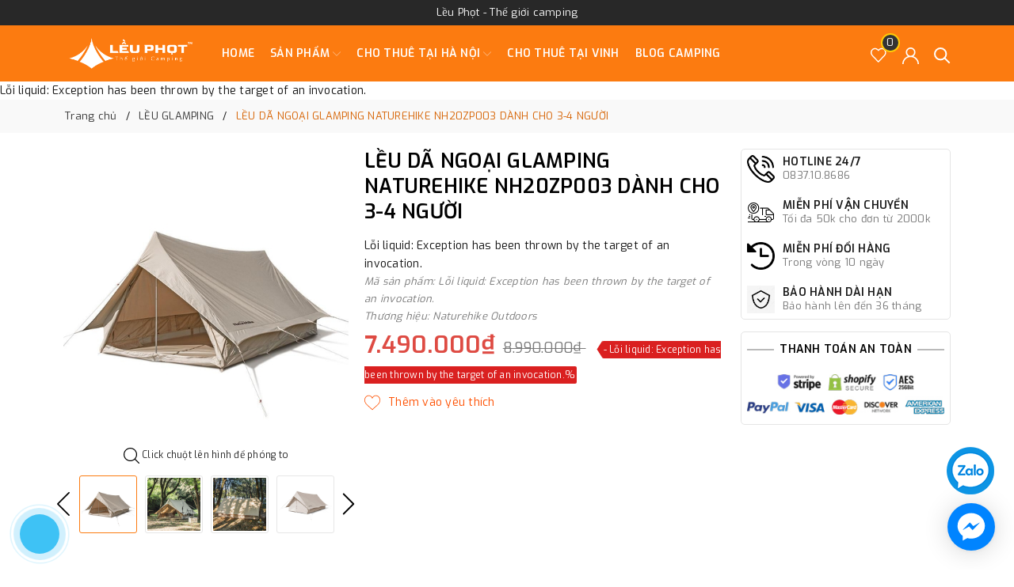

--- FILE ---
content_type: text/html; charset=utf-8
request_url: https://www.leuphot.com/leu-da-ngoai-glamping-naturehike-nh20zp003-danh-cho-3-4-nguoi-1?view=item
body_size: 653
content:

 
<div class="evo-slick">
	<div class="evo-product-block-item">
		<div class="image">
			<a href="/leu-da-ngoai-glamping-naturehike-nh20zp003-danh-cho-3-4-nguoi-1" class="evo-image-pro product-item-photo" title="LỀU D&#195; NGOẠI GLAMPING NATUREHIKE NH20ZP003 D&#192;NH CHO 3-4 NGƯỜI">
				<img class="lazy" src="[data-uri]" data-src="//bizweb.dktcdn.net/thumb/medium/100/163/023/products/906cd4b7-c298-4b21-b9bb-fcb6cdda1416.jpg?v=1651891800957" alt="LỀU D&#195; NGOẠI GLAMPING NATUREHIKE NH20ZP003 D&#192;NH CHO 3-4 NGƯỜI" />
				
				<img class="lazy" src="[data-uri]" data-src="//bizweb.dktcdn.net/thumb/medium/100/163/023/products/89aa8db9-f228-4f19-8817-814d4e3f9776.jpg?v=1651891801947" alt="LỀU D&#195; NGOẠI GLAMPING NATUREHIKE NH20ZP003 D&#192;NH CHO 3-4 NGƯỜI" />
				
			</a>
			
			<span class="sale"> 17% </span>
			
		</div>
		<div class="product-item-details text-center">
			<div class="sapo-product-reviews-badge" data-id="24743084"></div>
			<a href="/leu-da-ngoai-glamping-naturehike-nh20zp003-danh-cho-3-4-nguoi-1" title="LỀU D&#195; NGOẠI GLAMPING NATUREHIKE NH20ZP003 D&#192;NH CHO 3-4 NGƯỜI" class="title">LỀU D&#195; NGOẠI GLAMPING NATUREHIKE NH20ZP003 D&#192;NH CHO 3-4 NGƯỜI</a>
			<div class="price-box">
				
				
				<span class="price">7.490.000₫</span>
				
				<span class="old-price">8.990.000₫</span>
				
				
				
			</div>
		</div>
	</div>
</div>